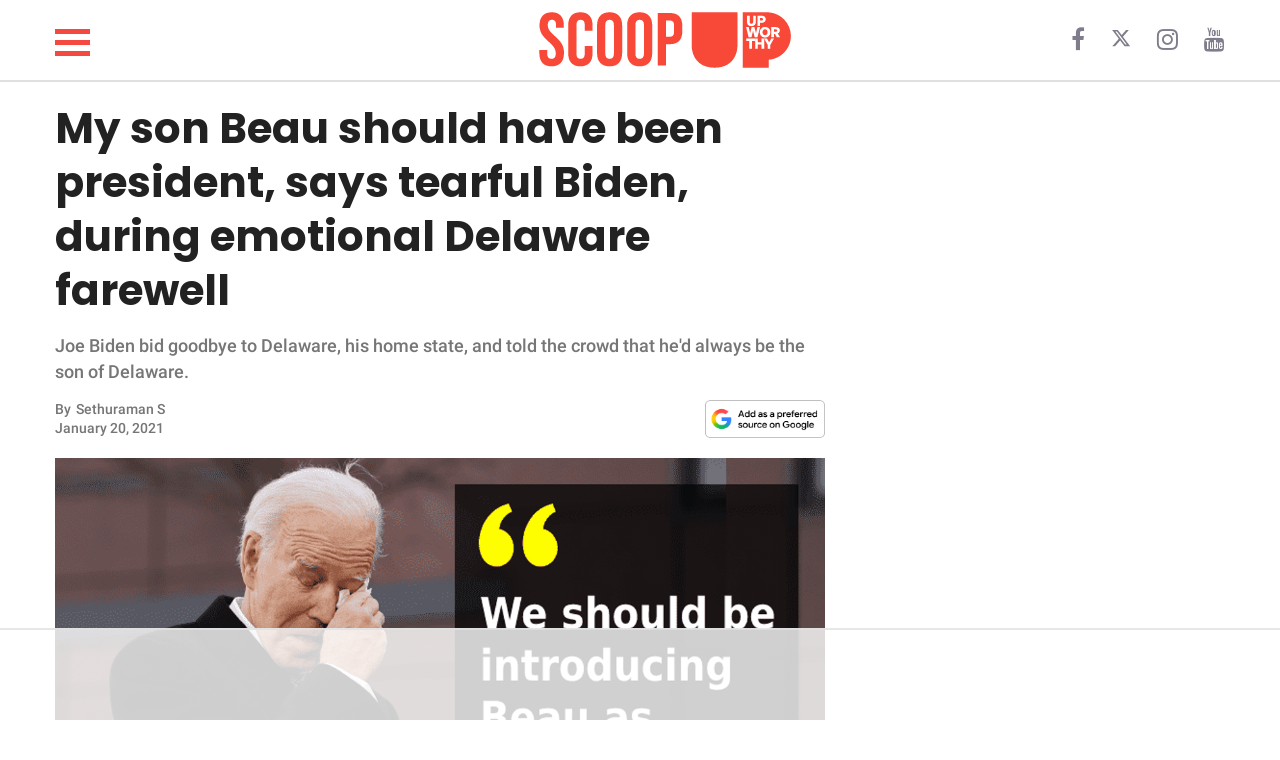

--- FILE ---
content_type: text/html
request_url: https://api.intentiq.com/profiles_engine/ProfilesEngineServlet?at=39&mi=10&dpi=936734067&pt=17&dpn=1&iiqidtype=2&iiqpcid=1e68e9be-958a-481f-bc14-154286f0c1c1&iiqpciddate=1769318994083&pcid=fc91e355-0caf-4164-b8d0-61bc10cf43aa&idtype=3&gdpr=0&japs=false&jaesc=0&jafc=0&jaensc=0&jsver=0.33&testGroup=A&source=pbjs&ABTestingConfigurationSource=group&abtg=A&vrref=https%3A%2F%2Fscoop.upworthy.com
body_size: 54
content:
{"abPercentage":97,"adt":1,"ct":2,"isOptedOut":false,"data":{"eids":[]},"dbsaved":"false","ls":true,"cttl":86400000,"abTestUuid":"g_580843f0-7129-4f7a-964a-d9cf3254cd52","tc":9,"sid":-22011767}

--- FILE ---
content_type: text/html; charset=utf-8
request_url: https://www.google.com/recaptcha/api2/aframe
body_size: 266
content:
<!DOCTYPE HTML><html><head><meta http-equiv="content-type" content="text/html; charset=UTF-8"></head><body><script nonce="cSqhxiavUpXTzL4p_pmQ-w">/** Anti-fraud and anti-abuse applications only. See google.com/recaptcha */ try{var clients={'sodar':'https://pagead2.googlesyndication.com/pagead/sodar?'};window.addEventListener("message",function(a){try{if(a.source===window.parent){var b=JSON.parse(a.data);var c=clients[b['id']];if(c){var d=document.createElement('img');d.src=c+b['params']+'&rc='+(localStorage.getItem("rc::a")?sessionStorage.getItem("rc::b"):"");window.document.body.appendChild(d);sessionStorage.setItem("rc::e",parseInt(sessionStorage.getItem("rc::e")||0)+1);localStorage.setItem("rc::h",'1769319007527');}}}catch(b){}});window.parent.postMessage("_grecaptcha_ready", "*");}catch(b){}</script></body></html>

--- FILE ---
content_type: text/plain
request_url: https://rtb.openx.net/openrtbb/prebidjs
body_size: -85
content:
{"id":"d28d1190-8e9d-4cab-889d-5d24bc975511","nbr":0}

--- FILE ---
content_type: text/plain
request_url: https://rtb.openx.net/openrtbb/prebidjs
body_size: -225
content:
{"id":"6c9f7870-868a-4488-8c51-642a1310fc12","nbr":0}

--- FILE ---
content_type: text/plain
request_url: https://rtb.openx.net/openrtbb/prebidjs
body_size: -225
content:
{"id":"9aba5c3a-8e45-42d4-a57d-6bee46e834e2","nbr":0}

--- FILE ---
content_type: text/plain
request_url: https://rtb.openx.net/openrtbb/prebidjs
body_size: -225
content:
{"id":"30f72102-d6c5-4ee0-8b7a-879f83c467dc","nbr":0}

--- FILE ---
content_type: text/plain
request_url: https://rtb.openx.net/openrtbb/prebidjs
body_size: -225
content:
{"id":"5f1f83bc-5286-40a6-be19-37ddbd49a943","nbr":0}

--- FILE ---
content_type: text/plain
request_url: https://rtb.openx.net/openrtbb/prebidjs
body_size: -225
content:
{"id":"1a31aef3-2971-401a-ae7b-c8487fa10d3f","nbr":0}

--- FILE ---
content_type: text/plain
request_url: https://rtb.openx.net/openrtbb/prebidjs
body_size: -225
content:
{"id":"8cad0817-5baf-4b64-941c-85d010de1f2e","nbr":0}

--- FILE ---
content_type: application/javascript
request_url: https://s.imgur.com/min/embed.js?_=1769318990645
body_size: 397
content:
var host=window.location.host,sourceMap={"imgur.com":"s.imgur.com/min/embed-controller.js","imgur-stg.com":"s.imgur-stg.com/min/embed-controller.js"},source=sourceMap[host]||"imgur.com/min/embed-controller.js";if(!window.imgurEmbed){window.imgurEmbed={tasks:0};var script=document.createElement("script");script.type="text/javascript",script.async=!0,script.src="//"+source,script.charset="utf-8",document.getElementsByTagName("head")[0].appendChild(script)}window.imgurEmbed.createIframe?imgurEmbed.createIframe():imgurEmbed.tasks++;
//# sourceMappingURL=embed.js.map

--- FILE ---
content_type: text/plain
request_url: https://rtb.openx.net/openrtbb/prebidjs
body_size: -225
content:
{"id":"c1606197-82d0-4ee5-954f-e0ad09cc1300","nbr":0}

--- FILE ---
content_type: text/plain
request_url: https://rtb.openx.net/openrtbb/prebidjs
body_size: -225
content:
{"id":"b589cc93-9eec-4801-b8c5-d3bcd515f083","nbr":0}

--- FILE ---
content_type: text/plain
request_url: https://rtb.openx.net/openrtbb/prebidjs
body_size: -225
content:
{"id":"70763c5f-fb22-455c-9064-4efd1586edad","nbr":0}

--- FILE ---
content_type: text/plain; charset=utf-8
request_url: https://ads.adthrive.com/http-api/cv2
body_size: 4279
content:
{"om":["00xbjwwl","0iyi1awv","1","10011/6d6f4081f445bfe6dd30563fe3476ab4","1011_74_18364134","1028_8728253","10310289136970_462616255","10310289136970_594352012","10ua7afe","11142692","11509227","1185:1610326628","1185:1610326728","11896988","119_6208011","12010084","12010088","12168663","12169133","124843_10","124844_23","124848_8","124853_8","12952198","1610326628","1610338925","1611092","17x0742b","1891/84813","1dynz4oo","1ktgrre1","1oawpqmi","206_547869","206_549410","2132:45868998","2132:46039258","2132:46039823","2179:581953605305807981","2249:691925891","2249:703669956","2249:704215925","2307:00xbjwwl","2307:1ktgrre1","2307:1oawpqmi","2307:286bn7o6","2307:2syjv70y","2307:3np7959d","2307:4etfwvf1","2307:4r4pgt0w","2307:66r1jy9h","2307:6nj9wt54","2307:74scwdnj","2307:76odrdws","2307:7fmk89yf","2307:875v1cu3","2307:8orkh93v","2307:9am683nn","2307:9krcxphu","2307:9nex8xyd","2307:a4nw4c6t","2307:a566o9hb","2307:bfwolqbx","2307:bwp1tpa5","2307:cv0h9mrv","2307:fqeh4hao","2307:g749lgab","2307:gdh74n5j","2307:gn3plkq1","2307:hfqgqvcv","2307:innyfbu3","2307:iqdsx7qh","2307:ksc9r3vq","2307:l5o549mu","2307:m6rbrf6z","2307:n2upfwmy","2307:or0on6yk","2307:owpdp17p","2307:pi9dvb89","2307:plth4l1a","2307:r31xyfp0","2307:r5pphbep","2307:rram4lz0","2307:s2ahu2ae","2307:tdv4kmro","2307:tty470r7","2307:u4atmpu4","2307:ww2ziwuk","2307:xnfnfr4x","2307:z2zvrgyz","2307:zjn6yvkc","23266973","2409_15064_70_85445183","2409_25495_176_CR52092918","2409_25495_176_CR52092920","2409_25495_176_CR52092921","2409_25495_176_CR52092923","2409_25495_176_CR52092956","2409_25495_176_CR52092959","2409_25495_176_CR52150651","2409_25495_176_CR52153848","2409_25495_176_CR52153849","2409_25495_176_CR52175340","2409_25495_176_CR52178316","2409_25495_176_CR52186411","24694792","24732876","249085659","25_nin85bbg","25_oz31jrd0","25_sqmqxvaf","25_vfvpfnp8","25_yi6qlg3p","2636_103472_T26263647","2715_9888_522709","2760:176_CR52092959","2760:176_CR52150651","2760:176_CR52186411","286bn7o6","29414696","29414711","2jjp1phz","2syjv70y","3018/b81b24154716fdab27f4be220bf5984d","308_125203_18","308_125204_13","32704583","33603859","33605403","33605623","33627470","33637455","34182009","3490:CR52092918","3490:CR52092921","3490:CR52092923","3490:CR52175339","3490:CR52175340","3490:CR52178316","3490:CR52212688","3490:CR52223710","34945989","3646_185414_T26335189","3658_136236_x7xpgcfc","3658_1406006_T26265352","3658_15038_roi78lwd","3658_15078_fqeh4hao","3658_15078_l5o549mu","3658_15106_u4atmpu4","3658_155735_plth4l1a","3658_203382_z2zvrgyz","3658_215376_T26224673","3658_22079_mne39gsk","3658_229286_bfwolqbx","3658_245791_o6vx6pv4","3658_608642_5s8wi8hf","3658_94590_T26225265","3702_139777_24765527","37552784-1958-4d50-b443-d2ac912b3b0c","381513943572","38c74c00-cb96-4e1d-b758-7789af72768c","3kp5kuh1","3llgx2fg","3np7959d","3v2n6fcp","3xh2cwy9","3zvv1o7w","409_220369","409_225990","409_226321","409_227223","409_227224","409_227226","409_227227","409_228054","42158827","43919985","44023623","44629254","44z2zjbq","458901553568","46039955","4714_18819_AV447CLUNRFSRGZGSZDVC2","4714_18819_QK3SE5REXVCDHKEKVQWITS","47869802","481703827","485027845327","48629971","48739106","487951","488692","4d551816-fd65-4070-bb23-29da1537398f","4etfwvf1","50a194ab-5b2d-4829-98a0-4007fae40258","51372410","51372434","523_354_8907148","53v6aquw","544167785","54779856","54779873","5504:203863","5510:echvksei","5510:ksc9r3vq","5510:quk7w53j","5510:ta6sha5k","5510:u4atmpu4","5510:ujl9wsn7","554460","554462","554841","557_409_220139","557_409_220333","557_409_220344","557_409_220354","557_409_220368","557_409_228055","557_409_228064","557_409_228065","557_409_228077","557_409_228087","557_409_228105","557_409_228348","558_93_5s8wi8hf","558_93_u4atmpu4","56341213","56635908","56824595","59664270","59780459","59780461","59780474","59873208","59873223","5fd1690d-1cd4-4943-bc33-124d202f981d","5s8wi8hf","5ubl7njm","601381636","60360546","61085224","61444664","61900466","61916211","61916223","61916225","61916229","61932925","61932933","620646535428","62187798","6226507991","6226508011","6226534791","62278708","627309156","627309159","628086965","628153053","628153173","628222860","628360579","628360582","628444259","628444433","628444439","628456307","628456310","628456313","628456382","628456391","628622163","628622166","628622172","628622178","628622241","628622244","628622247","628683371","628687043","628687157","628687460","628687463","628803013","628841673","629007394","629009180","629167998","629168001","629168010","629168565","629171196","629171202","62946748","62971378","62976224","630928655","63100589","6365_61796_784880274628","6365_61796_790184873203","643476627005","651637461","659216891404","659713728691","663293679","663293761","683738007","683738706","684493019","690_99485_1610326728","694912939","695879875","697189994","697190007","697525780","697525824","697876999","6ejtrnf9","6mrds7pc","6wclm3on","700109389","702858588","704889081","705115263","705117050","705119942","706320056","70_85661854","70_86698038","725271087996","725307849769","7354_138543_85445183","7354_138543_85808987","7354_138543_85808988","7354_138543_85809050","7414_121891_6151379","74243_74_18364017","74243_74_18364062","74243_74_18364134","74243_74_18364241","74wv3qdx","786021176832","793303802152","794di3me","7ab95eec-c251-40ee-b47e-f7cc379688ec","7fmk89yf","7qIE6HPltrY","7qeykcdm","7vplnmf7","7xb3th35","7xh7duqo","8152859","8152878","8152879","8172741","8193073","8193078","86434184","86459697","86884702","86925934","8b5u826e","8f517ffb-8070-49ae-ba14-01db491bafa7","8orkh93v","9057/0da634e56b4dee1eb149a27fcef83898","9057/211d1f0fa71d1a58cabee51f2180e38f","97_8152878","97_8193073","98xzy0ek","9925w9vu","9krcxphu","9rqgwgyb","a3ts2hcp","a4298nw4c6t","a4nw4c6t","a566o9hb","a7298wye4jw","a7wye4jw","af9kspoi","b5091faf-ed39-4d83-bc00-085fb52f6a52","bc5edztw","bd5xg6f6","bfwolqbx","c25t9p0u","c7z0h277","c9ade40e-85de-4c0e-8ba6-e3ef3d4db4ff","cbg18jr6","cd40m5wq","cr-2azmi2ttu9vd","cr-2azmi2ttuatj","cr-2azmi2ttubwe","cr-9cqtwg3qw8rhx5","cr-9hxzbqc08jrgv2","cr-Bitc7n_p9iw__vat__49i_k_6v6_h_jce2vj5h_KnXNU4yjl","cr-aaqt0j5subwj","cr-aawz3f0uubwj","cr-aawz3f0wubwj","cr-aepqm9vqu9vd","cr-ccr05f6rv7vjv","cr-g7ywwk7qvft","cr223-deyy4f4qxeu","cv0h9mrv","cymho2zs","d787e59e-c604-452f-bede-f37501bd2cf0","d8xpzwgq","dif1fgsg","eb9vjo1r","echvksei","edkk1gna","ekck35lf","extremereach_creative_76559239","f3craufm","f4c754f8-1595-4e73-b763-a8af5be9de6b","f7c338f3-755d-4c43-a11c-79e212a862bd","fcn2zae1","fhvuatu6","fjp0ceax","fleb9ndb","fpbj0p83","fqeh4hao","fqycrjom","fso39hpp","funmfj04","g729849lgab","g749lgab","gn3plkq1","gv7spfm4","h0cw921b","h4x8d2p8","hbje7ofi","hf298qgqvcv","hffavbt7","hfqgqvcv","hswgcqif","hu52wf5i","hwr63jqc","i2aglcoy","i90isgt0","ixtrvado","jd035jgw","jsy1a3jk","k0csqwfi","k0zxl8v3","kk5768bd","ksc9r3vq","l2s786m6","l2zwpdg7","l45j4icj","lizgrou8","ll77hviy","lxlnailk","m4xt6ckm","m6rbrf6z","mtsc0nih","mul4id76","muvxy961","mznp7ktv","n3egwnq7","n8w0plts","ncfr1yiw","nsqnexud","ntjn5z55","o2s05iig","o6vx6pv4","ofoon6ir","ou2988gxy4u","ou8gxy4u","oz31jrd0","p8xeycv0","pi9dvb89","pkydekxi","pl298th4l1a","plth4l1a","ppn03peq","q1kdv2e7","qt09ii59","quk7w53j","r2tvoa5i","r31xyfp0","rrlikvt1","s2ahu2ae","szwhi7rt","t34l2d9w","t393g7ye","t58xxlzd","ta6sha5k","ti0s3bz3","tp444w6e","u3i8n6ef","u4atmpu4","u8px4ucu","ujl9wsn7","uq0uwbbh","utberk8n","v705kko8","vdcb5d4i","ven7pu1c","vj7hzkpp","w04jlltv","w15c67ad","wih2rdv3","wp3sy74c","ws5qkh9j","ww2ziwuk","x420t9me","x61c6oxa","xdaezn6y","xnx5isri","xoqodiix","y96tvrmt","yi6qlg3p","z0t9f1cw","z2zvrgyz","z5qnendg","zep75yl2","zi298sbjpsl","zmciaqa3","zsvdh1xi","zw6jpag6","7979132","7979135"],"pmp":[],"adomains":["123notices.com","1md.org","about.bugmd.com","acelauncher.com","adameve.com","akusoli.com","allyspin.com","askanexpertonline.com","atomapplications.com","bassbet.com","betsson.gr","biz-zone.co","bizreach.jp","braverx.com","bubbleroom.se","bugmd.com","buydrcleanspray.com","byrna.com","capitaloneshopping.com","clarifion.com","combatironapparel.com","controlcase.com","convertwithwave.com","cotosen.com","countingmypennies.com","cratedb.com","croisieurope.be","cs.money","dallasnews.com","definition.org","derila-ergo.com","dhgate.com","dhs.gov","displate.com","easyprint.app","easyrecipefinder.co","fabpop.net","familynow.club","fla-keys.com","folkaly.com","g123.jp","gameswaka.com","getbugmd.com","getconsumerchoice.com","getcubbie.com","gowavebrowser.co","gowdr.com","gransino.com","grosvenorcasinos.com","guard.io","hero-wars.com","holts.com","instantbuzz.net","itsmanual.com","jackpotcitycasino.com","justanswer.com","justanswer.es","la-date.com","lightinthebox.com","liverrenew.com","local.com","lovehoney.com","lulutox.com","lymphsystemsupport.com","manualsdirectory.org","meccabingo.com","medimops.de","mensdrivingforce.com","millioner.com","miniretornaveis.com","mobiplus.me","myiq.com","national-lottery.co.uk","naturalhealthreports.net","nbliver360.com","nikke-global.com","nordicspirit.co.uk","nuubu.com","onlinemanualspdf.co","original-play.com","outliermodel.com","paperela.com","paradisestays.site","parasiterelief.com","peta.org","photoshelter.com","plannedparenthood.org","playvod-za.com","printeasilyapp.com","printwithwave.com","profitor.com","quicklearnx.com","quickrecipehub.com","rakuten-sec.co.jp","rangeusa.com","refinancegold.com","robocat.com","royalcaribbean.com","saba.com.mx","shift.com","simple.life","spinbara.com","systeme.io","taboola.com","tackenberg.de","temu.com","tenfactorialrocks.com","theoceanac.com","topaipick.com","totaladblock.com","usconcealedcarry.com","vagisil.com","vegashero.com","vegogarden.com","veryfast.io","viewmanuals.com","viewrecipe.net","votervoice.net","vuse.com","wavebrowser.co","wavebrowserpro.com","weareplannedparenthood.org","xiaflex.com","yourchamilia.com"]}

--- FILE ---
content_type: text/plain
request_url: https://rtb.openx.net/openrtbb/prebidjs
body_size: -225
content:
{"id":"eccd340a-21a3-4bd3-a0f5-023cf91a91ad","nbr":0}

--- FILE ---
content_type: text/plain; charset=UTF-8
request_url: https://at.teads.tv/fpc?analytics_tag_id=PUB_17002&tfpvi=&gdpr_consent=&gdpr_status=22&gdpr_reason=220&ccpa_consent=&sv=prebid-v1
body_size: 56
content:
ZjE4MjUyMzEtN2IzYy00NTdiLTk0M2EtMzg0NGE5ZDJiNTlhIy05LTI=

--- FILE ---
content_type: text/plain
request_url: https://rtb.openx.net/openrtbb/prebidjs
body_size: -225
content:
{"id":"16392900-07bc-47c4-869c-1e2ae5377cba","nbr":0}

--- FILE ---
content_type: text/plain
request_url: https://rtb.openx.net/openrtbb/prebidjs
body_size: -225
content:
{"id":"cfb2787f-7849-423a-948d-6e53a517776b","nbr":0}